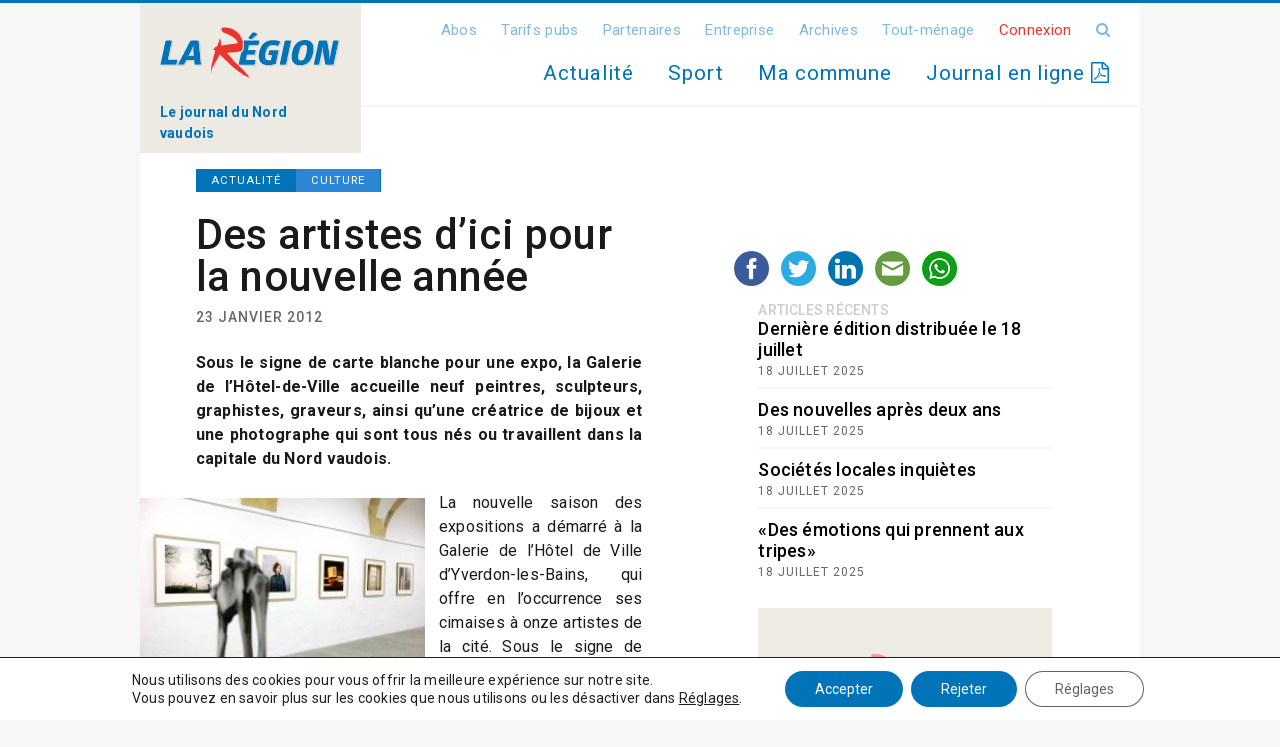

--- FILE ---
content_type: text/html; charset=UTF-8
request_url: https://www.laregion.ch/des-artistes-d%E2%80%99ici-pour-la-nouvelle-annee/
body_size: 18502
content:
<!DOCTYPE html>
<html>
<head>

<!-- Google tag (gtag.js) -->
<script async src="https://www.googletagmanager.com/gtag/js?id=UA-2598020-5"></script>
<script>
  window.dataLayer = window.dataLayer || [];
  function gtag(){dataLayer.push(arguments);}
  gtag('js', new Date());

  gtag('config', 'UA-2598020-5');
</script>

	<meta charset="utf-8">
	<meta name="viewport" content="width=device-width, initial-scale=1.0, maximum-scale=1.0, user-scalable=no" />
	<title>Des artistes d’ici pour la nouvelle année - La Région</title>
	<link rel="icon" type="image/png" href="https://www.laregion.ch/wp-content/themes/ergopix-2024/images/favicon.png" />
	<meta name='robots' content='index, follow, max-image-preview:large, max-snippet:-1, max-video-preview:-1' />

<!-- Ads on this site are served by WP PRO Advertising System - All In One Ad Manager v5.2.9.1 - wordpress-advertising.tunasite.com -->
<!-- / WP PRO Advertising System - All In One Ad Manager. -->


	<!-- This site is optimized with the Yoast SEO plugin v25.5 - https://yoast.com/wordpress/plugins/seo/ -->
	<link rel="canonical" href="https://www.laregion.ch/des-artistes-d’ici-pour-la-nouvelle-annee/" />
	<meta property="og:locale" content="fr_FR" />
	<meta property="og:type" content="article" />
	<meta property="og:title" content="Des artistes d’ici pour la nouvelle année - La Région" />
	<meta property="og:description" content="Sous le signe de carte blanche pour une expo, la Galerie de l’Hôtel-de-Ville accueille neuf peintres, sculpteurs, graphistes, graveurs, ainsi qu’une créatrice de bijoux et une photographe qui sont tous nés ou travaillent dans la capitale du Nord vaudois." />
	<meta property="og:url" content="https://www.laregion.ch/des-artistes-d’ici-pour-la-nouvelle-annee/" />
	<meta property="og:site_name" content="La Région" />
	<meta property="article:publisher" content="https://www.facebook.com/LaRegionNordVaudois/" />
	<meta property="article:published_time" content="2012-01-22T23:00:42+00:00" />
	<meta property="og:image" content="https://www.laregion.ch/wp-content/uploads/120123-expo-275x183.jpg" />
	<meta name="author" content="Roger Juillerat" />
	<meta name="twitter:card" content="summary_large_image" />
	<meta name="twitter:creator" content="@LaRegionNV" />
	<meta name="twitter:site" content="@LaRegionNV" />
	<meta name="twitter:label1" content="Écrit par" />
	<meta name="twitter:data1" content="Roger Juillerat" />
	<meta name="twitter:label2" content="Durée de lecture estimée" />
	<meta name="twitter:data2" content="2 minutes" />
	<script type="application/ld+json" class="yoast-schema-graph">{"@context":"https://schema.org","@graph":[{"@type":"Article","@id":"https://www.laregion.ch/des-artistes-d%e2%80%99ici-pour-la-nouvelle-annee/#article","isPartOf":{"@id":"https://www.laregion.ch/des-artistes-d%e2%80%99ici-pour-la-nouvelle-annee/"},"author":{"name":"Roger Juillerat","@id":"https://www.laregion.ch/#/schema/person/c3669e89c5ae0b2116102f0f3394001c"},"headline":"Des artistes d’ici pour la nouvelle année","datePublished":"2012-01-22T23:00:42+00:00","mainEntityOfPage":{"@id":"https://www.laregion.ch/des-artistes-d%e2%80%99ici-pour-la-nouvelle-annee/"},"wordCount":420,"commentCount":0,"publisher":{"@id":"https://www.laregion.ch/#organization"},"image":{"@id":"https://www.laregion.ch/des-artistes-d%e2%80%99ici-pour-la-nouvelle-annee/#primaryimage"},"thumbnailUrl":"https://www.laregion.ch/wp-content/uploads/120123-expo-275x183.jpg","keywords":["ariane honegger","bernadette pilloud","claire jeanneret von martini","claudine perrin","galerie hôtel de ville yverdon","galerie yverdon","pierre oulevay","sarah carp"],"articleSection":["Actualité","Culture"],"inLanguage":"fr-FR","potentialAction":[{"@type":"CommentAction","name":"Comment","target":["https://www.laregion.ch/des-artistes-d%e2%80%99ici-pour-la-nouvelle-annee/#respond"]}]},{"@type":"WebPage","@id":"https://www.laregion.ch/des-artistes-d%e2%80%99ici-pour-la-nouvelle-annee/","url":"https://www.laregion.ch/des-artistes-d%e2%80%99ici-pour-la-nouvelle-annee/","name":"Des artistes d’ici pour la nouvelle année - La Région","isPartOf":{"@id":"https://www.laregion.ch/#website"},"primaryImageOfPage":{"@id":"https://www.laregion.ch/des-artistes-d%e2%80%99ici-pour-la-nouvelle-annee/#primaryimage"},"image":{"@id":"https://www.laregion.ch/des-artistes-d%e2%80%99ici-pour-la-nouvelle-annee/#primaryimage"},"thumbnailUrl":"https://www.laregion.ch/wp-content/uploads/120123-expo-275x183.jpg","datePublished":"2012-01-22T23:00:42+00:00","breadcrumb":{"@id":"https://www.laregion.ch/des-artistes-d%e2%80%99ici-pour-la-nouvelle-annee/#breadcrumb"},"inLanguage":"fr-FR","potentialAction":[{"@type":"ReadAction","target":["https://www.laregion.ch/des-artistes-d%e2%80%99ici-pour-la-nouvelle-annee/"]}]},{"@type":"ImageObject","inLanguage":"fr-FR","@id":"https://www.laregion.ch/des-artistes-d%e2%80%99ici-pour-la-nouvelle-annee/#primaryimage","url":"https://www.laregion.ch/wp-content/uploads/120123-expo-275x183.jpg","contentUrl":"https://www.laregion.ch/wp-content/uploads/120123-expo-275x183.jpg"},{"@type":"BreadcrumbList","@id":"https://www.laregion.ch/des-artistes-d%e2%80%99ici-pour-la-nouvelle-annee/#breadcrumb","itemListElement":[{"@type":"ListItem","position":1,"name":"Accueil","item":"https://www.laregion.ch/"},{"@type":"ListItem","position":2,"name":"Des artistes d’ici pour la nouvelle année"}]},{"@type":"WebSite","@id":"https://www.laregion.ch/#website","url":"https://www.laregion.ch/","name":"La Région","description":"Les informations du Nord Vaudois","publisher":{"@id":"https://www.laregion.ch/#organization"},"potentialAction":[{"@type":"SearchAction","target":{"@type":"EntryPoint","urlTemplate":"https://www.laregion.ch/?s={search_term_string}"},"query-input":{"@type":"PropertyValueSpecification","valueRequired":true,"valueName":"search_term_string"}}],"inLanguage":"fr-FR"},{"@type":"Organization","@id":"https://www.laregion.ch/#organization","name":"La Région - Les informations du Nord Vaudois","url":"https://www.laregion.ch/","logo":{"@type":"ImageObject","inLanguage":"fr-FR","@id":"https://www.laregion.ch/#/schema/logo/image/","url":"https://www.laregion.ch/wp-content/uploads/logo.svg","contentUrl":"https://www.laregion.ch/wp-content/uploads/logo.svg","width":431,"height":140,"caption":"La Région - Les informations du Nord Vaudois"},"image":{"@id":"https://www.laregion.ch/#/schema/logo/image/"},"sameAs":["https://www.facebook.com/LaRegionNordVaudois/","https://x.com/LaRegionNV","https://www.youtube.com/channel/UCeD941qOqtV_S5RMTvOaEZw"]},{"@type":"Person","@id":"https://www.laregion.ch/#/schema/person/c3669e89c5ae0b2116102f0f3394001c","name":"Roger Juillerat","sameAs":["https://www.laregion.ch"]}]}</script>
	<!-- / Yoast SEO plugin. -->


<link rel='dns-prefetch' href='//ws.sharethis.com' />
<link rel='dns-prefetch' href='//fonts.googleapis.com' />
<link rel="alternate" title="oEmbed (JSON)" type="application/json+oembed" href="https://www.laregion.ch/wp-json/oembed/1.0/embed?url=https%3A%2F%2Fwww.laregion.ch%2Fdes-artistes-d%25e2%2580%2599ici-pour-la-nouvelle-annee%2F" />
<link rel="alternate" title="oEmbed (XML)" type="text/xml+oembed" href="https://www.laregion.ch/wp-json/oembed/1.0/embed?url=https%3A%2F%2Fwww.laregion.ch%2Fdes-artistes-d%25e2%2580%2599ici-pour-la-nouvelle-annee%2F&#038;format=xml" />
		<!-- This site uses the Google Analytics by ExactMetrics plugin v8.11.1 - Using Analytics tracking - https://www.exactmetrics.com/ -->
							<script src="//www.googletagmanager.com/gtag/js?id=G-DRWLZSGV4D"  data-cfasync="false" data-wpfc-render="false" type="text/javascript" async></script>
			<script data-cfasync="false" data-wpfc-render="false" type="text/javascript">
				var em_version = '8.11.1';
				var em_track_user = true;
				var em_no_track_reason = '';
								var ExactMetricsDefaultLocations = {"page_location":"https:\/\/www.laregion.ch\/des-artistes-d%E2%80%99ici-pour-la-nouvelle-annee\/"};
								if ( typeof ExactMetricsPrivacyGuardFilter === 'function' ) {
					var ExactMetricsLocations = (typeof ExactMetricsExcludeQuery === 'object') ? ExactMetricsPrivacyGuardFilter( ExactMetricsExcludeQuery ) : ExactMetricsPrivacyGuardFilter( ExactMetricsDefaultLocations );
				} else {
					var ExactMetricsLocations = (typeof ExactMetricsExcludeQuery === 'object') ? ExactMetricsExcludeQuery : ExactMetricsDefaultLocations;
				}

								var disableStrs = [
										'ga-disable-G-DRWLZSGV4D',
									];

				/* Function to detect opted out users */
				function __gtagTrackerIsOptedOut() {
					for (var index = 0; index < disableStrs.length; index++) {
						if (document.cookie.indexOf(disableStrs[index] + '=true') > -1) {
							return true;
						}
					}

					return false;
				}

				/* Disable tracking if the opt-out cookie exists. */
				if (__gtagTrackerIsOptedOut()) {
					for (var index = 0; index < disableStrs.length; index++) {
						window[disableStrs[index]] = true;
					}
				}

				/* Opt-out function */
				function __gtagTrackerOptout() {
					for (var index = 0; index < disableStrs.length; index++) {
						document.cookie = disableStrs[index] + '=true; expires=Thu, 31 Dec 2099 23:59:59 UTC; path=/';
						window[disableStrs[index]] = true;
					}
				}

				if ('undefined' === typeof gaOptout) {
					function gaOptout() {
						__gtagTrackerOptout();
					}
				}
								window.dataLayer = window.dataLayer || [];

				window.ExactMetricsDualTracker = {
					helpers: {},
					trackers: {},
				};
				if (em_track_user) {
					function __gtagDataLayer() {
						dataLayer.push(arguments);
					}

					function __gtagTracker(type, name, parameters) {
						if (!parameters) {
							parameters = {};
						}

						if (parameters.send_to) {
							__gtagDataLayer.apply(null, arguments);
							return;
						}

						if (type === 'event') {
														parameters.send_to = exactmetrics_frontend.v4_id;
							var hookName = name;
							if (typeof parameters['event_category'] !== 'undefined') {
								hookName = parameters['event_category'] + ':' + name;
							}

							if (typeof ExactMetricsDualTracker.trackers[hookName] !== 'undefined') {
								ExactMetricsDualTracker.trackers[hookName](parameters);
							} else {
								__gtagDataLayer('event', name, parameters);
							}
							
						} else {
							__gtagDataLayer.apply(null, arguments);
						}
					}

					__gtagTracker('js', new Date());
					__gtagTracker('set', {
						'developer_id.dNDMyYj': true,
											});
					if ( ExactMetricsLocations.page_location ) {
						__gtagTracker('set', ExactMetricsLocations);
					}
										__gtagTracker('config', 'G-DRWLZSGV4D', {"forceSSL":"true"} );
										window.gtag = __gtagTracker;										(function () {
						/* https://developers.google.com/analytics/devguides/collection/analyticsjs/ */
						/* ga and __gaTracker compatibility shim. */
						var noopfn = function () {
							return null;
						};
						var newtracker = function () {
							return new Tracker();
						};
						var Tracker = function () {
							return null;
						};
						var p = Tracker.prototype;
						p.get = noopfn;
						p.set = noopfn;
						p.send = function () {
							var args = Array.prototype.slice.call(arguments);
							args.unshift('send');
							__gaTracker.apply(null, args);
						};
						var __gaTracker = function () {
							var len = arguments.length;
							if (len === 0) {
								return;
							}
							var f = arguments[len - 1];
							if (typeof f !== 'object' || f === null || typeof f.hitCallback !== 'function') {
								if ('send' === arguments[0]) {
									var hitConverted, hitObject = false, action;
									if ('event' === arguments[1]) {
										if ('undefined' !== typeof arguments[3]) {
											hitObject = {
												'eventAction': arguments[3],
												'eventCategory': arguments[2],
												'eventLabel': arguments[4],
												'value': arguments[5] ? arguments[5] : 1,
											}
										}
									}
									if ('pageview' === arguments[1]) {
										if ('undefined' !== typeof arguments[2]) {
											hitObject = {
												'eventAction': 'page_view',
												'page_path': arguments[2],
											}
										}
									}
									if (typeof arguments[2] === 'object') {
										hitObject = arguments[2];
									}
									if (typeof arguments[5] === 'object') {
										Object.assign(hitObject, arguments[5]);
									}
									if ('undefined' !== typeof arguments[1].hitType) {
										hitObject = arguments[1];
										if ('pageview' === hitObject.hitType) {
											hitObject.eventAction = 'page_view';
										}
									}
									if (hitObject) {
										action = 'timing' === arguments[1].hitType ? 'timing_complete' : hitObject.eventAction;
										hitConverted = mapArgs(hitObject);
										__gtagTracker('event', action, hitConverted);
									}
								}
								return;
							}

							function mapArgs(args) {
								var arg, hit = {};
								var gaMap = {
									'eventCategory': 'event_category',
									'eventAction': 'event_action',
									'eventLabel': 'event_label',
									'eventValue': 'event_value',
									'nonInteraction': 'non_interaction',
									'timingCategory': 'event_category',
									'timingVar': 'name',
									'timingValue': 'value',
									'timingLabel': 'event_label',
									'page': 'page_path',
									'location': 'page_location',
									'title': 'page_title',
									'referrer' : 'page_referrer',
								};
								for (arg in args) {
																		if (!(!args.hasOwnProperty(arg) || !gaMap.hasOwnProperty(arg))) {
										hit[gaMap[arg]] = args[arg];
									} else {
										hit[arg] = args[arg];
									}
								}
								return hit;
							}

							try {
								f.hitCallback();
							} catch (ex) {
							}
						};
						__gaTracker.create = newtracker;
						__gaTracker.getByName = newtracker;
						__gaTracker.getAll = function () {
							return [];
						};
						__gaTracker.remove = noopfn;
						__gaTracker.loaded = true;
						window['__gaTracker'] = __gaTracker;
					})();
									} else {
										console.log("");
					(function () {
						function __gtagTracker() {
							return null;
						}

						window['__gtagTracker'] = __gtagTracker;
						window['gtag'] = __gtagTracker;
					})();
									}
			</script>
							<!-- / Google Analytics by ExactMetrics -->
		<style id='wp-img-auto-sizes-contain-inline-css' type='text/css'>
img:is([sizes=auto i],[sizes^="auto," i]){contain-intrinsic-size:3000px 1500px}
/*# sourceURL=wp-img-auto-sizes-contain-inline-css */
</style>
<link rel='stylesheet' id='dashicons-css' href='https://www.laregion.ch/wp-includes/css/dashicons.min.css?ver=20d5315d6a391f7dd6dd6e1edca8908e' type='text/css' media='all' />
<link rel='stylesheet' id='post-views-counter-frontend-css' href='https://www.laregion.ch/wp-content/plugins/post-views-counter/css/frontend.min.css?ver=1.5.5' type='text/css' media='all' />
<style id='wp-block-library-inline-css' type='text/css'>
:root{--wp-block-synced-color:#7a00df;--wp-block-synced-color--rgb:122,0,223;--wp-bound-block-color:var(--wp-block-synced-color);--wp-editor-canvas-background:#ddd;--wp-admin-theme-color:#007cba;--wp-admin-theme-color--rgb:0,124,186;--wp-admin-theme-color-darker-10:#006ba1;--wp-admin-theme-color-darker-10--rgb:0,107,160.5;--wp-admin-theme-color-darker-20:#005a87;--wp-admin-theme-color-darker-20--rgb:0,90,135;--wp-admin-border-width-focus:2px}@media (min-resolution:192dpi){:root{--wp-admin-border-width-focus:1.5px}}.wp-element-button{cursor:pointer}:root .has-very-light-gray-background-color{background-color:#eee}:root .has-very-dark-gray-background-color{background-color:#313131}:root .has-very-light-gray-color{color:#eee}:root .has-very-dark-gray-color{color:#313131}:root .has-vivid-green-cyan-to-vivid-cyan-blue-gradient-background{background:linear-gradient(135deg,#00d084,#0693e3)}:root .has-purple-crush-gradient-background{background:linear-gradient(135deg,#34e2e4,#4721fb 50%,#ab1dfe)}:root .has-hazy-dawn-gradient-background{background:linear-gradient(135deg,#faaca8,#dad0ec)}:root .has-subdued-olive-gradient-background{background:linear-gradient(135deg,#fafae1,#67a671)}:root .has-atomic-cream-gradient-background{background:linear-gradient(135deg,#fdd79a,#004a59)}:root .has-nightshade-gradient-background{background:linear-gradient(135deg,#330968,#31cdcf)}:root .has-midnight-gradient-background{background:linear-gradient(135deg,#020381,#2874fc)}:root{--wp--preset--font-size--normal:16px;--wp--preset--font-size--huge:42px}.has-regular-font-size{font-size:1em}.has-larger-font-size{font-size:2.625em}.has-normal-font-size{font-size:var(--wp--preset--font-size--normal)}.has-huge-font-size{font-size:var(--wp--preset--font-size--huge)}.has-text-align-center{text-align:center}.has-text-align-left{text-align:left}.has-text-align-right{text-align:right}.has-fit-text{white-space:nowrap!important}#end-resizable-editor-section{display:none}.aligncenter{clear:both}.items-justified-left{justify-content:flex-start}.items-justified-center{justify-content:center}.items-justified-right{justify-content:flex-end}.items-justified-space-between{justify-content:space-between}.screen-reader-text{border:0;clip-path:inset(50%);height:1px;margin:-1px;overflow:hidden;padding:0;position:absolute;width:1px;word-wrap:normal!important}.screen-reader-text:focus{background-color:#ddd;clip-path:none;color:#444;display:block;font-size:1em;height:auto;left:5px;line-height:normal;padding:15px 23px 14px;text-decoration:none;top:5px;width:auto;z-index:100000}html :where(.has-border-color){border-style:solid}html :where([style*=border-top-color]){border-top-style:solid}html :where([style*=border-right-color]){border-right-style:solid}html :where([style*=border-bottom-color]){border-bottom-style:solid}html :where([style*=border-left-color]){border-left-style:solid}html :where([style*=border-width]){border-style:solid}html :where([style*=border-top-width]){border-top-style:solid}html :where([style*=border-right-width]){border-right-style:solid}html :where([style*=border-bottom-width]){border-bottom-style:solid}html :where([style*=border-left-width]){border-left-style:solid}html :where(img[class*=wp-image-]){height:auto;max-width:100%}:where(figure){margin:0 0 1em}html :where(.is-position-sticky){--wp-admin--admin-bar--position-offset:var(--wp-admin--admin-bar--height,0px)}@media screen and (max-width:600px){html :where(.is-position-sticky){--wp-admin--admin-bar--position-offset:0px}}

/*# sourceURL=wp-block-library-inline-css */
</style><style id='global-styles-inline-css' type='text/css'>
:root{--wp--preset--aspect-ratio--square: 1;--wp--preset--aspect-ratio--4-3: 4/3;--wp--preset--aspect-ratio--3-4: 3/4;--wp--preset--aspect-ratio--3-2: 3/2;--wp--preset--aspect-ratio--2-3: 2/3;--wp--preset--aspect-ratio--16-9: 16/9;--wp--preset--aspect-ratio--9-16: 9/16;--wp--preset--color--black: #000000;--wp--preset--color--cyan-bluish-gray: #abb8c3;--wp--preset--color--white: #ffffff;--wp--preset--color--pale-pink: #f78da7;--wp--preset--color--vivid-red: #cf2e2e;--wp--preset--color--luminous-vivid-orange: #ff6900;--wp--preset--color--luminous-vivid-amber: #fcb900;--wp--preset--color--light-green-cyan: #7bdcb5;--wp--preset--color--vivid-green-cyan: #00d084;--wp--preset--color--pale-cyan-blue: #8ed1fc;--wp--preset--color--vivid-cyan-blue: #0693e3;--wp--preset--color--vivid-purple: #9b51e0;--wp--preset--gradient--vivid-cyan-blue-to-vivid-purple: linear-gradient(135deg,rgb(6,147,227) 0%,rgb(155,81,224) 100%);--wp--preset--gradient--light-green-cyan-to-vivid-green-cyan: linear-gradient(135deg,rgb(122,220,180) 0%,rgb(0,208,130) 100%);--wp--preset--gradient--luminous-vivid-amber-to-luminous-vivid-orange: linear-gradient(135deg,rgb(252,185,0) 0%,rgb(255,105,0) 100%);--wp--preset--gradient--luminous-vivid-orange-to-vivid-red: linear-gradient(135deg,rgb(255,105,0) 0%,rgb(207,46,46) 100%);--wp--preset--gradient--very-light-gray-to-cyan-bluish-gray: linear-gradient(135deg,rgb(238,238,238) 0%,rgb(169,184,195) 100%);--wp--preset--gradient--cool-to-warm-spectrum: linear-gradient(135deg,rgb(74,234,220) 0%,rgb(151,120,209) 20%,rgb(207,42,186) 40%,rgb(238,44,130) 60%,rgb(251,105,98) 80%,rgb(254,248,76) 100%);--wp--preset--gradient--blush-light-purple: linear-gradient(135deg,rgb(255,206,236) 0%,rgb(152,150,240) 100%);--wp--preset--gradient--blush-bordeaux: linear-gradient(135deg,rgb(254,205,165) 0%,rgb(254,45,45) 50%,rgb(107,0,62) 100%);--wp--preset--gradient--luminous-dusk: linear-gradient(135deg,rgb(255,203,112) 0%,rgb(199,81,192) 50%,rgb(65,88,208) 100%);--wp--preset--gradient--pale-ocean: linear-gradient(135deg,rgb(255,245,203) 0%,rgb(182,227,212) 50%,rgb(51,167,181) 100%);--wp--preset--gradient--electric-grass: linear-gradient(135deg,rgb(202,248,128) 0%,rgb(113,206,126) 100%);--wp--preset--gradient--midnight: linear-gradient(135deg,rgb(2,3,129) 0%,rgb(40,116,252) 100%);--wp--preset--font-size--small: 13px;--wp--preset--font-size--medium: 20px;--wp--preset--font-size--large: 36px;--wp--preset--font-size--x-large: 42px;--wp--preset--spacing--20: 0.44rem;--wp--preset--spacing--30: 0.67rem;--wp--preset--spacing--40: 1rem;--wp--preset--spacing--50: 1.5rem;--wp--preset--spacing--60: 2.25rem;--wp--preset--spacing--70: 3.38rem;--wp--preset--spacing--80: 5.06rem;--wp--preset--shadow--natural: 6px 6px 9px rgba(0, 0, 0, 0.2);--wp--preset--shadow--deep: 12px 12px 50px rgba(0, 0, 0, 0.4);--wp--preset--shadow--sharp: 6px 6px 0px rgba(0, 0, 0, 0.2);--wp--preset--shadow--outlined: 6px 6px 0px -3px rgb(255, 255, 255), 6px 6px rgb(0, 0, 0);--wp--preset--shadow--crisp: 6px 6px 0px rgb(0, 0, 0);}:where(.is-layout-flex){gap: 0.5em;}:where(.is-layout-grid){gap: 0.5em;}body .is-layout-flex{display: flex;}.is-layout-flex{flex-wrap: wrap;align-items: center;}.is-layout-flex > :is(*, div){margin: 0;}body .is-layout-grid{display: grid;}.is-layout-grid > :is(*, div){margin: 0;}:where(.wp-block-columns.is-layout-flex){gap: 2em;}:where(.wp-block-columns.is-layout-grid){gap: 2em;}:where(.wp-block-post-template.is-layout-flex){gap: 1.25em;}:where(.wp-block-post-template.is-layout-grid){gap: 1.25em;}.has-black-color{color: var(--wp--preset--color--black) !important;}.has-cyan-bluish-gray-color{color: var(--wp--preset--color--cyan-bluish-gray) !important;}.has-white-color{color: var(--wp--preset--color--white) !important;}.has-pale-pink-color{color: var(--wp--preset--color--pale-pink) !important;}.has-vivid-red-color{color: var(--wp--preset--color--vivid-red) !important;}.has-luminous-vivid-orange-color{color: var(--wp--preset--color--luminous-vivid-orange) !important;}.has-luminous-vivid-amber-color{color: var(--wp--preset--color--luminous-vivid-amber) !important;}.has-light-green-cyan-color{color: var(--wp--preset--color--light-green-cyan) !important;}.has-vivid-green-cyan-color{color: var(--wp--preset--color--vivid-green-cyan) !important;}.has-pale-cyan-blue-color{color: var(--wp--preset--color--pale-cyan-blue) !important;}.has-vivid-cyan-blue-color{color: var(--wp--preset--color--vivid-cyan-blue) !important;}.has-vivid-purple-color{color: var(--wp--preset--color--vivid-purple) !important;}.has-black-background-color{background-color: var(--wp--preset--color--black) !important;}.has-cyan-bluish-gray-background-color{background-color: var(--wp--preset--color--cyan-bluish-gray) !important;}.has-white-background-color{background-color: var(--wp--preset--color--white) !important;}.has-pale-pink-background-color{background-color: var(--wp--preset--color--pale-pink) !important;}.has-vivid-red-background-color{background-color: var(--wp--preset--color--vivid-red) !important;}.has-luminous-vivid-orange-background-color{background-color: var(--wp--preset--color--luminous-vivid-orange) !important;}.has-luminous-vivid-amber-background-color{background-color: var(--wp--preset--color--luminous-vivid-amber) !important;}.has-light-green-cyan-background-color{background-color: var(--wp--preset--color--light-green-cyan) !important;}.has-vivid-green-cyan-background-color{background-color: var(--wp--preset--color--vivid-green-cyan) !important;}.has-pale-cyan-blue-background-color{background-color: var(--wp--preset--color--pale-cyan-blue) !important;}.has-vivid-cyan-blue-background-color{background-color: var(--wp--preset--color--vivid-cyan-blue) !important;}.has-vivid-purple-background-color{background-color: var(--wp--preset--color--vivid-purple) !important;}.has-black-border-color{border-color: var(--wp--preset--color--black) !important;}.has-cyan-bluish-gray-border-color{border-color: var(--wp--preset--color--cyan-bluish-gray) !important;}.has-white-border-color{border-color: var(--wp--preset--color--white) !important;}.has-pale-pink-border-color{border-color: var(--wp--preset--color--pale-pink) !important;}.has-vivid-red-border-color{border-color: var(--wp--preset--color--vivid-red) !important;}.has-luminous-vivid-orange-border-color{border-color: var(--wp--preset--color--luminous-vivid-orange) !important;}.has-luminous-vivid-amber-border-color{border-color: var(--wp--preset--color--luminous-vivid-amber) !important;}.has-light-green-cyan-border-color{border-color: var(--wp--preset--color--light-green-cyan) !important;}.has-vivid-green-cyan-border-color{border-color: var(--wp--preset--color--vivid-green-cyan) !important;}.has-pale-cyan-blue-border-color{border-color: var(--wp--preset--color--pale-cyan-blue) !important;}.has-vivid-cyan-blue-border-color{border-color: var(--wp--preset--color--vivid-cyan-blue) !important;}.has-vivid-purple-border-color{border-color: var(--wp--preset--color--vivid-purple) !important;}.has-vivid-cyan-blue-to-vivid-purple-gradient-background{background: var(--wp--preset--gradient--vivid-cyan-blue-to-vivid-purple) !important;}.has-light-green-cyan-to-vivid-green-cyan-gradient-background{background: var(--wp--preset--gradient--light-green-cyan-to-vivid-green-cyan) !important;}.has-luminous-vivid-amber-to-luminous-vivid-orange-gradient-background{background: var(--wp--preset--gradient--luminous-vivid-amber-to-luminous-vivid-orange) !important;}.has-luminous-vivid-orange-to-vivid-red-gradient-background{background: var(--wp--preset--gradient--luminous-vivid-orange-to-vivid-red) !important;}.has-very-light-gray-to-cyan-bluish-gray-gradient-background{background: var(--wp--preset--gradient--very-light-gray-to-cyan-bluish-gray) !important;}.has-cool-to-warm-spectrum-gradient-background{background: var(--wp--preset--gradient--cool-to-warm-spectrum) !important;}.has-blush-light-purple-gradient-background{background: var(--wp--preset--gradient--blush-light-purple) !important;}.has-blush-bordeaux-gradient-background{background: var(--wp--preset--gradient--blush-bordeaux) !important;}.has-luminous-dusk-gradient-background{background: var(--wp--preset--gradient--luminous-dusk) !important;}.has-pale-ocean-gradient-background{background: var(--wp--preset--gradient--pale-ocean) !important;}.has-electric-grass-gradient-background{background: var(--wp--preset--gradient--electric-grass) !important;}.has-midnight-gradient-background{background: var(--wp--preset--gradient--midnight) !important;}.has-small-font-size{font-size: var(--wp--preset--font-size--small) !important;}.has-medium-font-size{font-size: var(--wp--preset--font-size--medium) !important;}.has-large-font-size{font-size: var(--wp--preset--font-size--large) !important;}.has-x-large-font-size{font-size: var(--wp--preset--font-size--x-large) !important;}
/*# sourceURL=global-styles-inline-css */
</style>

<style id='classic-theme-styles-inline-css' type='text/css'>
/*! This file is auto-generated */
.wp-block-button__link{color:#fff;background-color:#32373c;border-radius:9999px;box-shadow:none;text-decoration:none;padding:calc(.667em + 2px) calc(1.333em + 2px);font-size:1.125em}.wp-block-file__button{background:#32373c;color:#fff;text-decoration:none}
/*# sourceURL=/wp-includes/css/classic-themes.min.css */
</style>
<link rel='stylesheet' id='cryptx-styles-css' href='https://www.laregion.ch/wp-content/plugins/cryptx/css/cryptx.css?ver=20d5315d6a391f7dd6dd6e1edca8908e' type='text/css' media='all' />
<link rel='stylesheet' id='gallery-css' href='https://www.laregion.ch/wp-content/plugins/ergopix/css/gallery.css?ver=1' type='text/css' media='all' />
<link rel='stylesheet' id='fresco-css' href='https://www.laregion.ch/wp-content/plugins/ergopix/css/fresco.css?ver=1' type='text/css' media='all' />
<link rel='stylesheet' id='fresco-override-css' href='https://www.laregion.ch/wp-content/plugins/ergopix/css/fresco-override.css?ver=1' type='text/css' media='all' />
<link rel='stylesheet' id='fontawesome-css' href='https://www.laregion.ch/wp-content/plugins/ergopix/css/all.min.css?ver=1' type='text/css' media='all' />
<link rel='stylesheet' id='wp-polls-css' href='https://www.laregion.ch/wp-content/plugins/wp-polls/polls-css.css?ver=2.63' type='text/css' media='all' />
<link rel='stylesheet' id='WPPAS_VBC_BNR_STYLE-css' href='https://www.laregion.ch/wp-content/plugins/wppas/public/assets/css/vbc/wppas_vbc_bnr.css?ver=5.2.9.1' type='text/css' media='all' />
<link rel='stylesheet' id='bootstrap-css' href='https://www.laregion.ch/wp-content/themes/ergopix-2024/css/bootstrap/bootstrap_un.css?ver=1' type='text/css' media='all' />
<link rel='stylesheet' id='mmenu-css' href='https://www.laregion.ch/wp-content/themes/ergopix-2024/css/jquery.mmenu.css?ver=1' type='text/css' media='all' />
<link rel='stylesheet' id='wp-gallery-css' href='https://www.laregion.ch/wp-content/themes/ergopix-2024/css/wp-gallery.css?ver=1' type='text/css' media='all' />
<link rel='stylesheet' id='font-awesome-css' href='https://www.laregion.ch/wp-content/themes/ergopix-2024/css/font-awesome.min.css?ver=1' type='text/css' media='all' />
<link rel='stylesheet' id='roboto-css' href='https://fonts.googleapis.com/css?family=Roboto%3A400%2C500%2C700&#038;ver=1' type='text/css' media='all' />
<link rel='stylesheet' id='select2-css' href='https://www.laregion.ch/wp-content/themes/ergopix-2024/css/select2.min.css?ver=1' type='text/css' media='all' />
<link rel='stylesheet' id='style-css' href='https://www.laregion.ch/wp-content/themes/ergopix-2024/style.css?ver=1' type='text/css' media='all' />
<link rel='stylesheet' id='forget-about-shortcode-buttons-css' href='https://www.laregion.ch/wp-content/plugins/forget-about-shortcode-buttons/public/css/button-styles.css?ver=2.1.3' type='text/css' media='all' />
<link rel='stylesheet' id='moove_gdpr_frontend-css' href='https://www.laregion.ch/wp-content/plugins/gdpr-cookie-compliance/dist/styles/gdpr-main-nf.css?ver=4.16.1' type='text/css' media='all' />
<style id='moove_gdpr_frontend-inline-css' type='text/css'>
				#moove_gdpr_cookie_modal .moove-gdpr-modal-content .moove-gdpr-tab-main h3.tab-title, 
				#moove_gdpr_cookie_modal .moove-gdpr-modal-content .moove-gdpr-tab-main span.tab-title,
				#moove_gdpr_cookie_modal .moove-gdpr-modal-content .moove-gdpr-modal-left-content #moove-gdpr-menu li a, 
				#moove_gdpr_cookie_modal .moove-gdpr-modal-content .moove-gdpr-modal-left-content #moove-gdpr-menu li button,
				#moove_gdpr_cookie_modal .moove-gdpr-modal-content .moove-gdpr-modal-left-content .moove-gdpr-branding-cnt a,
				#moove_gdpr_cookie_modal .moove-gdpr-modal-content .moove-gdpr-modal-footer-content .moove-gdpr-button-holder a.mgbutton, 
				#moove_gdpr_cookie_modal .moove-gdpr-modal-content .moove-gdpr-modal-footer-content .moove-gdpr-button-holder button.mgbutton,
				#moove_gdpr_cookie_modal .cookie-switch .cookie-slider:after, 
				#moove_gdpr_cookie_modal .cookie-switch .slider:after, 
				#moove_gdpr_cookie_modal .switch .cookie-slider:after, 
				#moove_gdpr_cookie_modal .switch .slider:after,
				#moove_gdpr_cookie_info_bar .moove-gdpr-info-bar-container .moove-gdpr-info-bar-content p, 
				#moove_gdpr_cookie_info_bar .moove-gdpr-info-bar-container .moove-gdpr-info-bar-content p a,
				#moove_gdpr_cookie_info_bar .moove-gdpr-info-bar-container .moove-gdpr-info-bar-content a.mgbutton, 
				#moove_gdpr_cookie_info_bar .moove-gdpr-info-bar-container .moove-gdpr-info-bar-content button.mgbutton,
				#moove_gdpr_cookie_modal .moove-gdpr-modal-content .moove-gdpr-tab-main .moove-gdpr-tab-main-content h1, 
				#moove_gdpr_cookie_modal .moove-gdpr-modal-content .moove-gdpr-tab-main .moove-gdpr-tab-main-content h2, 
				#moove_gdpr_cookie_modal .moove-gdpr-modal-content .moove-gdpr-tab-main .moove-gdpr-tab-main-content h3, 
				#moove_gdpr_cookie_modal .moove-gdpr-modal-content .moove-gdpr-tab-main .moove-gdpr-tab-main-content h4, 
				#moove_gdpr_cookie_modal .moove-gdpr-modal-content .moove-gdpr-tab-main .moove-gdpr-tab-main-content h5, 
				#moove_gdpr_cookie_modal .moove-gdpr-modal-content .moove-gdpr-tab-main .moove-gdpr-tab-main-content h6,
				#moove_gdpr_cookie_modal .moove-gdpr-modal-content.moove_gdpr_modal_theme_v2 .moove-gdpr-modal-title .tab-title,
				#moove_gdpr_cookie_modal .moove-gdpr-modal-content.moove_gdpr_modal_theme_v2 .moove-gdpr-tab-main h3.tab-title, 
				#moove_gdpr_cookie_modal .moove-gdpr-modal-content.moove_gdpr_modal_theme_v2 .moove-gdpr-tab-main span.tab-title,
				#moove_gdpr_cookie_modal .moove-gdpr-modal-content.moove_gdpr_modal_theme_v2 .moove-gdpr-branding-cnt a {
				 	font-weight: inherit				}
			#moove_gdpr_cookie_modal,#moove_gdpr_cookie_info_bar,.gdpr_cookie_settings_shortcode_content{font-family:inherit}#moove_gdpr_save_popup_settings_button{background-color:#373737;color:#fff}#moove_gdpr_save_popup_settings_button:hover{background-color:#000}#moove_gdpr_cookie_info_bar .moove-gdpr-info-bar-container .moove-gdpr-info-bar-content a.mgbutton,#moove_gdpr_cookie_info_bar .moove-gdpr-info-bar-container .moove-gdpr-info-bar-content button.mgbutton{background-color:#0073b9}#moove_gdpr_cookie_modal .moove-gdpr-modal-content .moove-gdpr-modal-footer-content .moove-gdpr-button-holder a.mgbutton,#moove_gdpr_cookie_modal .moove-gdpr-modal-content .moove-gdpr-modal-footer-content .moove-gdpr-button-holder button.mgbutton,.gdpr_cookie_settings_shortcode_content .gdpr-shr-button.button-green{background-color:#0073b9;border-color:#0073b9}#moove_gdpr_cookie_modal .moove-gdpr-modal-content .moove-gdpr-modal-footer-content .moove-gdpr-button-holder a.mgbutton:hover,#moove_gdpr_cookie_modal .moove-gdpr-modal-content .moove-gdpr-modal-footer-content .moove-gdpr-button-holder button.mgbutton:hover,.gdpr_cookie_settings_shortcode_content .gdpr-shr-button.button-green:hover{background-color:#fff;color:#0073b9}#moove_gdpr_cookie_modal .moove-gdpr-modal-content .moove-gdpr-modal-close i,#moove_gdpr_cookie_modal .moove-gdpr-modal-content .moove-gdpr-modal-close span.gdpr-icon{background-color:#0073b9;border:1px solid #0073b9}#moove_gdpr_cookie_info_bar span.change-settings-button.focus-g,#moove_gdpr_cookie_info_bar span.change-settings-button:focus,#moove_gdpr_cookie_info_bar button.change-settings-button.focus-g,#moove_gdpr_cookie_info_bar button.change-settings-button:focus{-webkit-box-shadow:0 0 1px 3px #0073b9;-moz-box-shadow:0 0 1px 3px #0073b9;box-shadow:0 0 1px 3px #0073b9}#moove_gdpr_cookie_modal .moove-gdpr-modal-content .moove-gdpr-modal-close i:hover,#moove_gdpr_cookie_modal .moove-gdpr-modal-content .moove-gdpr-modal-close span.gdpr-icon:hover,#moove_gdpr_cookie_info_bar span[data-href]>u.change-settings-button{color:#0073b9}#moove_gdpr_cookie_modal .moove-gdpr-modal-content .moove-gdpr-modal-left-content #moove-gdpr-menu li.menu-item-selected a span.gdpr-icon,#moove_gdpr_cookie_modal .moove-gdpr-modal-content .moove-gdpr-modal-left-content #moove-gdpr-menu li.menu-item-selected button span.gdpr-icon{color:inherit}#moove_gdpr_cookie_modal .moove-gdpr-modal-content .moove-gdpr-modal-left-content #moove-gdpr-menu li a span.gdpr-icon,#moove_gdpr_cookie_modal .moove-gdpr-modal-content .moove-gdpr-modal-left-content #moove-gdpr-menu li button span.gdpr-icon{color:inherit}#moove_gdpr_cookie_modal .gdpr-acc-link{line-height:0;font-size:0;color:transparent;position:absolute}#moove_gdpr_cookie_modal .moove-gdpr-modal-content .moove-gdpr-modal-close:hover i,#moove_gdpr_cookie_modal .moove-gdpr-modal-content .moove-gdpr-modal-left-content #moove-gdpr-menu li a,#moove_gdpr_cookie_modal .moove-gdpr-modal-content .moove-gdpr-modal-left-content #moove-gdpr-menu li button,#moove_gdpr_cookie_modal .moove-gdpr-modal-content .moove-gdpr-modal-left-content #moove-gdpr-menu li button i,#moove_gdpr_cookie_modal .moove-gdpr-modal-content .moove-gdpr-modal-left-content #moove-gdpr-menu li a i,#moove_gdpr_cookie_modal .moove-gdpr-modal-content .moove-gdpr-tab-main .moove-gdpr-tab-main-content a:hover,#moove_gdpr_cookie_info_bar.moove-gdpr-dark-scheme .moove-gdpr-info-bar-container .moove-gdpr-info-bar-content a.mgbutton:hover,#moove_gdpr_cookie_info_bar.moove-gdpr-dark-scheme .moove-gdpr-info-bar-container .moove-gdpr-info-bar-content button.mgbutton:hover,#moove_gdpr_cookie_info_bar.moove-gdpr-dark-scheme .moove-gdpr-info-bar-container .moove-gdpr-info-bar-content a:hover,#moove_gdpr_cookie_info_bar.moove-gdpr-dark-scheme .moove-gdpr-info-bar-container .moove-gdpr-info-bar-content button:hover,#moove_gdpr_cookie_info_bar.moove-gdpr-dark-scheme .moove-gdpr-info-bar-container .moove-gdpr-info-bar-content span.change-settings-button:hover,#moove_gdpr_cookie_info_bar.moove-gdpr-dark-scheme .moove-gdpr-info-bar-container .moove-gdpr-info-bar-content button.change-settings-button:hover,#moove_gdpr_cookie_info_bar.moove-gdpr-dark-scheme .moove-gdpr-info-bar-container .moove-gdpr-info-bar-content u.change-settings-button:hover,#moove_gdpr_cookie_info_bar span[data-href]>u.change-settings-button,#moove_gdpr_cookie_info_bar.moove-gdpr-dark-scheme .moove-gdpr-info-bar-container .moove-gdpr-info-bar-content a.mgbutton.focus-g,#moove_gdpr_cookie_info_bar.moove-gdpr-dark-scheme .moove-gdpr-info-bar-container .moove-gdpr-info-bar-content button.mgbutton.focus-g,#moove_gdpr_cookie_info_bar.moove-gdpr-dark-scheme .moove-gdpr-info-bar-container .moove-gdpr-info-bar-content a.focus-g,#moove_gdpr_cookie_info_bar.moove-gdpr-dark-scheme .moove-gdpr-info-bar-container .moove-gdpr-info-bar-content button.focus-g,#moove_gdpr_cookie_info_bar.moove-gdpr-dark-scheme .moove-gdpr-info-bar-container .moove-gdpr-info-bar-content a.mgbutton:focus,#moove_gdpr_cookie_info_bar.moove-gdpr-dark-scheme .moove-gdpr-info-bar-container .moove-gdpr-info-bar-content button.mgbutton:focus,#moove_gdpr_cookie_info_bar.moove-gdpr-dark-scheme .moove-gdpr-info-bar-container .moove-gdpr-info-bar-content a:focus,#moove_gdpr_cookie_info_bar.moove-gdpr-dark-scheme .moove-gdpr-info-bar-container .moove-gdpr-info-bar-content button:focus,#moove_gdpr_cookie_info_bar.moove-gdpr-dark-scheme .moove-gdpr-info-bar-container .moove-gdpr-info-bar-content span.change-settings-button.focus-g,span.change-settings-button:focus,button.change-settings-button.focus-g,button.change-settings-button:focus,#moove_gdpr_cookie_info_bar.moove-gdpr-dark-scheme .moove-gdpr-info-bar-container .moove-gdpr-info-bar-content u.change-settings-button.focus-g,#moove_gdpr_cookie_info_bar.moove-gdpr-dark-scheme .moove-gdpr-info-bar-container .moove-gdpr-info-bar-content u.change-settings-button:focus{color:#0073b9}#moove_gdpr_cookie_modal .moove-gdpr-branding.focus-g span,#moove_gdpr_cookie_modal .moove-gdpr-modal-content .moove-gdpr-tab-main a.focus-g{color:#0073b9}#moove_gdpr_cookie_modal.gdpr_lightbox-hide{display:none}
/*# sourceURL=moove_gdpr_frontend-inline-css */
</style>
<script type="text/javascript" src="https://www.laregion.ch/wp-content/plugins/google-analytics-dashboard-for-wp/assets/js/frontend-gtag.min.js?ver=8.11.1" id="exactmetrics-frontend-script-js" async="async" data-wp-strategy="async"></script>
<script data-cfasync="false" data-wpfc-render="false" type="text/javascript" id='exactmetrics-frontend-script-js-extra'>/* <![CDATA[ */
var exactmetrics_frontend = {"js_events_tracking":"true","download_extensions":"zip,mp3,mpeg,pdf,docx,pptx,xlsx,rar","inbound_paths":"[{\"path\":\"\\\/go\\\/\",\"label\":\"affiliate\"},{\"path\":\"\\\/recommend\\\/\",\"label\":\"affiliate\"}]","home_url":"https:\/\/www.laregion.ch","hash_tracking":"false","v4_id":"G-DRWLZSGV4D"};/* ]]> */
</script>
<script type="text/javascript" src="https://www.laregion.ch/wp-content/plugins/cryptx/js/cryptx.min.js?ver=20d5315d6a391f7dd6dd6e1edca8908e" id="cryptx-js-js"></script>
<script type="text/javascript" src="https://www.laregion.ch/wp-includes/js/jquery/jquery.min.js?ver=3.7.1" id="jquery-core-js"></script>
<script type="text/javascript" src="https://www.laregion.ch/wp-includes/js/jquery/jquery-migrate.min.js?ver=3.4.1" id="jquery-migrate-js"></script>
<script id='st_insights_js' type="text/javascript" src="https://ws.sharethis.com/button/st_insights.js?publisher=4d48b7c5-0ae3-43d4-bfbe-3ff8c17a8ae6&amp;product=simpleshare&amp;ver=8.5.2" id="ssba-sharethis-js"></script>
<script type="text/javascript" src="https://www.laregion.ch/wp-content/plugins/wppas/templates/js/advertising.js?ver=20d5315d6a391f7dd6dd6e1edca8908e" id="wppas_dummy_advertising-js"></script>
<script type="text/javascript" src="https://www.laregion.ch/wp-admin/admin-ajax.php?action=wppas_asyncjs&amp;ver=6.9" id="wppas_asyncjs-js"></script>
<script type="text/javascript" src="https://www.laregion.ch/wp-content/themes/ergopix-2024/js/jquery.cookie.js?ver=1" id="cookie-js"></script>
<script type="text/javascript" src="https://www.laregion.ch/wp-content/themes/ergopix-2024/js/select2.full.min.js?ver=1" id="select2-js"></script>
<link rel="https://api.w.org/" href="https://www.laregion.ch/wp-json/" /><link rel="alternate" title="JSON" type="application/json" href="https://www.laregion.ch/wp-json/wp/v2/posts/1033" /><style type="text/css">
.wp-polls .pollbar {
	margin: 1px;
	font-size: 6px;
	line-height: 8px;
	height: 8px;
	background-image: url('https://www.laregion.ch/wp-content/plugins/wp-polls/images/default/pollbg.gif');
	border: 1px solid #c8c8c8;
}
</style>
	<script>$ = jQuery;</script>
<link rel='stylesheet' id='wp_pro_add_style-css' href='https://www.laregion.ch/wp-content/plugins/wppas/templates/css/wppas.min.css?ver=5.2.9.1' type='text/css' media='all' />
<link rel='stylesheet' id='wppas_php_style-css' href='https://www.laregion.ch/wp-content/plugins/wppas/templates/css/wppas_custom_css.css?ver=20d5315d6a391f7dd6dd6e1edca8908e' type='text/css' media='all' />
<style id='wppas_php_style-inline-css' type='text/css'>

			/* ----------------------------------------------------------------
			 * WP PRO ADVERTISING SYSTEM - ADZONES
			 * ---------------------------------------------------------------- */
			.wppaszone img {
				max-width: 100%;
				height:auto;
			}
			.wppaszone {overflow:hidden; visibility: visible !important; display: inherit !important; }
			.pas_fly_in .wppaszone {visibility: hidden !important; }
			.pas_fly_in.showing .wppaszone {visibility: visible !important; }
			
			.wppasrotate, .wppaszone li { margin: 0; padding:0; list-style: none; }
			.rotating_paszone > .pasli { visibility:hidden; }
			.wppaszone .jshowoff .wppasrotate .pasli { visibility: inherit; }
		
/*# sourceURL=wppas_php_style-inline-css */
</style>
<link rel='stylesheet' id='simple-share-buttons-adder-ssba-css' href='https://www.laregion.ch/wp-content/plugins/simple-share-buttons-adder/css/ssba.css?ver=1751290611' type='text/css' media='all' />
<style id='simple-share-buttons-adder-ssba-inline-css' type='text/css'>
	.ssba {
									
									
									
									
								}
								.ssba img
								{
									width: 35px !important;
									padding: 6px;
									border:  0;
									box-shadow: none !important;
									display: inline !important;
									vertical-align: middle;
									box-sizing: unset;
								}

								.ssba-classic-2 .ssbp-text {
									display: none!important;
								}

								.ssba .fb-save
								{
								padding: 6px;
								line-height: 30px; }
								.ssba, .ssba a
								{
									text-decoration:none;
									background: none;
									
									font-size: 12px;
									
									font-weight: normal;
								}
								

			   #ssba-bar-2 .ssbp-bar-list {
					max-width: 48px !important;;
			   }
			   #ssba-bar-2 .ssbp-bar-list li a {height: 48px !important; width: 48px !important; 
				}
				#ssba-bar-2 .ssbp-bar-list li a:hover {
				}

				#ssba-bar-2 .ssbp-bar-list li a svg,
				 #ssba-bar-2 .ssbp-bar-list li a svg path, .ssbp-bar-list li a.ssbp-surfingbird span:not(.color-icon) svg polygon {line-height: 48px !important;; font-size: 18px;}
				#ssba-bar-2 .ssbp-bar-list li a:hover svg,
				 #ssba-bar-2 .ssbp-bar-list li a:hover svg path, .ssbp-bar-list li a.ssbp-surfingbird span:not(.color-icon) svg polygon {}
				#ssba-bar-2 .ssbp-bar-list li {
				margin: 0px 0!important;
				}@media only screen and ( max-width: 750px ) {
				#ssba-bar-2 {
				display: block;
				}
			}
/*# sourceURL=simple-share-buttons-adder-ssba-inline-css */
</style>
</head>
<body data-rsssl=1 class="wp-singular post-template-default single single-post postid-1033 single-format-standard wp-theme-ergopix-2024">
<div class="wrapper">
	<div class="header-mobile visible-xs visible-sm">
	    <div style="display:table;width:100%;">
	    	<div style="display:table-cell">
	    		<a class="logo_mobile" href="https://www.laregion.ch">
	    			<img src="https://www.laregion.ch/wp-content/themes/ergopix-2024/images/logo.svg" alt="Logo" height="50">
	    		</a>
	    	</div>
	    	<div style="display:table-cell;text-align:right;vertical-align: middle;">
	    		<a style="display:inline-block;" href="#menu-mobile">
	    			<span class="icon-bar"></span>
	    			<span class="icon-bar"></span>
	    			<span class="icon-bar"></span>
	    		</a>
	    	</div>
	    </div>	
	</div>		<div class="pub-top-home">
			<div class="container">
				<div class="pub-middle-home">				</div>
			</div>
		</div>	<div class="header-desktop hidden-xs hidden-sm">
		<header class="container">
		    <a class="logo" href="https://www.laregion.ch">
		    	<img alt="La Région - Le journal du Nord vaudois" src="https://www.laregion.ch/wp-content/themes/ergopix-2024/images/logo.svg" />
		    	<span>Le journal du Nord vaudois</span>
		    </a>
		    <ul class="top-menu"><li id="menu-item-21919" class="menu-item menu-item-type-post_type menu-item-object-page menu-item-21919"><a href="https://www.laregion.ch/abonnements/">Abos</a></li>
<li id="menu-item-22132" class="menu-item menu-item-type-post_type menu-item-object-page menu-item-22132"><a href="https://www.laregion.ch/tarifs-publicitaires/">Tarifs pubs</a></li>
<li id="menu-item-33356" class="menu-item menu-item-type-post_type menu-item-object-page menu-item-33356"><a href="https://www.laregion.ch/partenaires/">Partenaires</a></li>
<li id="menu-item-21918" class="menu-item menu-item-type-post_type menu-item-object-page menu-item-21918"><a href="https://www.laregion.ch/entreprise/">Entreprise</a></li>
<li id="menu-item-22125" class="menu-item menu-item-type-post_type menu-item-object-page menu-item-22125"><a href="https://www.laregion.ch/archives/">Archives</a></li>
<li id="menu-item-50318" class="menu-item menu-item-type-taxonomy menu-item-object-journal menu-item-50318"><a href="https://www.laregion.ch/journal/tout-menage/">Tout-ménage</a></li>
					<li class="menu-item log-btn"><a href="https://www.laregion.ch/connexion/">Connexion</a></li>		    	<li class="menu-item"><a href="https://www.laregion.ch?s="><i class="fa fa-search" aria-hidden="true"></i></a></li>
		    </ul>
		    <div><div class="menu-menu-principal-container"><ul id="menu-menu-principal" class="menu"><li id="menu-item-21914" class="menu-item menu-item-type-taxonomy menu-item-object-category current-post-ancestor current-menu-parent current-post-parent menu-item-21914"><a href="https://www.laregion.ch/categorie/actualite/">Actualité</a></li>
<li id="menu-item-21915" class="menu-item menu-item-type-taxonomy menu-item-object-category menu-item-21915"><a href="https://www.laregion.ch/categorie/sport/">Sport</a></li>
<li id="menu-item-22140" class="menu-item menu-item-type-post_type menu-item-object-page menu-item-22140"><a href="https://www.laregion.ch/ma-commune/">Ma commune</a></li>
<li id="menu-item-22133" class="menu-item menu-item-type-custom menu-item-object-custom menu-item-22133"><a href="https://www.laregion.ch/editions/">Journal en ligne <i class="fa fa-file-pdf-o" aria-hidden="true"></i></a></li>
</ul></div></div>
		</header>
	</div>
	<div id="page" class="container">		<div class="row no-image">
			<div class="page_container">			</div>
			<div class="row">
				<div class="col-md-7 col-lg-8">
					<div class="text-content">								 <ul class="terms terms_single">										 <li class="term_1"><a href="https://www.laregion.ch/categorie/actualite/">Actualité</a></li>										 <li class="term_2"><a href="https://www.laregion.ch/categorie/actualite/culture-actualite/">Culture</a></li>								 </ul>						<div class="padding-single">
							<div class="badge-list">
																							</div>
							<h1>Des artistes d’ici pour la nouvelle année</h1>
							<span class="date" style="line-height: 1.3">23 janvier 2012							</span>						</div>
						<div class="sidebar-block visible-xs visible-sm pub-xs">
							<div  class="paszone_container paszone-container-53809   " id="paszonecont_53809" style="overflow:hidden; max-width:768px;   " ><div class="pasinfotxt above"><small style="font-size:11px; color:#C0C0C0; text-decoration:none;"></small></div><div class="wppaszone proadszone-53809 " id="53809" style="overflow:hidden; max-width:768px; max-height:px;  "><div class="wppasrotate   proadszoneholder-53809" style="width:100%; height:100%;" ><a href="https://www.laregion.ch/tarifs-publicitaires/"><img src="https://www.laregion.ch/wp-content/uploads/pulse.gif" /></a></div></div></div>						</div><div class="the-content"><p><strong>Sous le signe de carte blanche pour une expo, la Galerie de l’Hôtel-de-Ville accueille neuf peintres, sculpteurs, graphistes, graveurs, ainsi qu’une créatrice de bijoux et une photographe qui sont tous nés ou travaillent dans la capitale du Nord vaudois.</strong></p>
<div id="attachment_1034" style="width: 285px" class="wp-caption alignleft"><a href="https://www.laregion.ch/wp-content/uploads/120123-expo.jpg" class="fresco" data-fresco-caption="" data-fresco-options="thumbnails:false" ><img fetchpriority="high" decoding="async" aria-describedby="caption-attachment-1034" class="size-medium wp-image-1034" title="La fonte d’aluminium de Pierre Oulevay, au premier plan. En arrière, les photographies de Sarah Carp. © Muriel Antille" src="https://www.laregion.ch/wp-content/uploads/120123-expo-275x183.jpg" alt="" width="275" height="183" srcset="https://www.laregion.ch/wp-content/uploads/120123-expo-275x183.jpg 275w, https://www.laregion.ch/wp-content/uploads/120123-expo-800x533.jpg 800w" sizes="(max-width: 275px) 100vw, 275px" /></a><p id="caption-attachment-1034" class="wp-caption-text">La fonte d’aluminium de Pierre Oulevay, au premier plan. En arrière, les photographies de Sarah Carp.</p></div>
<p>La nouvelle saison des expositions a démarré à la Galerie de l’Hôtel de Ville d’Yverdon-les-Bains, qui offre en l’occurrence ses cimaises à onze artistes de la cité. Sous le signe de carte blanche pour une exposition, ils ont été choisis dans les dossiers d’art.suisse romande par la photographe Ariane Honegger, l’ébéniste Claire Jeanneret von Martini et l’architecte Claudine Perrin, qui participent depuis plusieurs années à l’organisation, au montage et au succès des expositions yverdonnoises.</p>
<p>«Nous avons fait une première sélection chacune de notre côté, puis nous nous sommes réunies pour le choix définitif en respectant la diversification des techniques en ayant pour objectif de présenter des œuvres qui apportent un certain équilibre, soulignent-elles.»</p>
<h4>Un chemin de création</h4>
<p>Le défi lancé par la conservatrice Bernadette Pilloud a donc été relevé et il en ressort une exposition solidement étoffée, valeurs réputées ou créateurs moins connus, mais tous et toutes avec leur moyen spécifique d’expression et un chemin de création qui dénote beaucoup de talent. Parmi les 67 artistes yverdonnois qui font partie de la base de données de la galerie, on peut ainsi admirer les natures mortes et un superbe paysage de la jeune photographe Sarah Carp, les magnifiques toiles et sculptures élancées de Pierre Oulevay, les jolis bijoux de Valérie de Roquemaurel, le style caractéristique et finement appliqué du graveur Claude-Alain Giroud, un fameux Bing Bang cubique d’Etienne Krähenbühl, les pastels architecturaux et lumineux de Patrick Savary, la symphonie en bleu, le bord de mer et le bel hiver de Sonia Paillard, les eaux fortes et tellement expressives de Françoise Pête-Durrer, le jeu des reliefs et les tableaux étincelants de Brigitte Schacher, le graphisme coloré et les formes stylisées d’Albin Christen et les mini-sculptures ainsi que l’animal mythique de Liubisa­ Stojanovic. Une exposition d’artistes yverdonnois, ouverte jusqu’au 4 mars, qui vaut le détour!</p>
</div>					</div>
				</div>
				<div class="col-md-4 col-lg-3">
					<div class="sidebar">
						<div class="sidebar-block">
							<!-- Simple Share Buttons Adder (8.5.2) simplesharebuttons.com --><div class="ssba-classic-2 ssba ssbp-wrap alignleft ssbp--theme-1"><div style="text-align:left"><span class="ssba-share-text">Share this...</span><br/><a data-site="facebook" class="ssba_facebook_share ssba_share_link" href="https://www.facebook.com/sharer.php?t=Des artistes d’ici pour la nouvelle année&u=https://www.laregion.ch/des-artistes-dici-pour-la-nouvelle-annee/"  target=_blank  style="color:; background-color: ; height: 48px; width: 48px; " ><img src="https://www.laregion.ch/wp-content/plugins/simple-share-buttons-adder/buttons/somacro/facebook.png" style="width: 35px;" title="facebook" class="ssba ssba-img" alt="Share on facebook" /><div title="Facebook" class="ssbp-text">Facebook</div></a><a data-site="twitter" class="ssba_twitter_share ssba_share_link" href="https://twitter.com/intent/tweet?text=Des artistes d’ici pour la nouvelle année&url=https://www.laregion.ch/des-artistes-dici-pour-la-nouvelle-annee/&via="  target=_blank  style="color:; background-color: ; height: 48px; width: 48px; " ><img src="https://www.laregion.ch/wp-content/plugins/simple-share-buttons-adder/buttons/somacro/twitter.png" style="width: 35px;" title="twitter" class="ssba ssba-img" alt="Share on twitter" /><div title="Twitter" class="ssbp-text">Twitter</div></a><a data-site="linkedin" class="ssba_linkedin_share ssba_share_link" href="https://www.linkedin.com/shareArticle?title=Des artistes d’ici pour la nouvelle année&url=https://www.laregion.ch/des-artistes-dici-pour-la-nouvelle-annee/"  target=_blank  style="color:; background-color: ; height: 48px; width: 48px; " ><img src="https://www.laregion.ch/wp-content/plugins/simple-share-buttons-adder/buttons/somacro/linkedin.png" style="width: 35px;" title="linkedin" class="ssba ssba-img" alt="Share on linkedin" /><div title="Linkedin" class="ssbp-text">Linkedin</div></a><a data-site="email" class="ssba_email_share ssba_share_link" href="mailto:?subject=Des artistes d’ici pour la nouvelle année&body=https://www.laregion.ch/des-artistes-dici-pour-la-nouvelle-annee/"  target=_blank  style="color:; background-color: ; height: 48px; width: 48px; " ><img src="https://www.laregion.ch/wp-content/plugins/simple-share-buttons-adder/buttons/somacro/email.png" style="width: 35px;" title="email" class="ssba ssba-img" alt="Share on email" /><div title="Email" class="ssbp-text">Email</div></a><a data-site="whatsapp" class="ssba_whatsapp_share ssba_share_link" href="https://web.whatsapp.com/send?text=https://www.laregion.ch/des-artistes-dici-pour-la-nouvelle-annee/"  target=_blank  style="color:; background-color: ; height: 48px; width: 48px; " ><img src="https://www.laregion.ch/wp-content/plugins/simple-share-buttons-adder/buttons/somacro/whatsapp.png" style="width: 35px;" title="whatsapp" class="ssba ssba-img" alt="Share on whatsapp" /><div title="Whatsapp" class="ssbp-text">Whatsapp</div></a></div></div>						</div>
						<div class="sidebar-block sidebar-block-posts hidden-sm hidden-xs">
							<h4 class="mt-4">Articles récents</h4>								<div class="post_sidebar">
									<a href="https://www.laregion.ch/derniere-edition-distribuee-le-18-juillet/">
										<h5>Dernière édition distribuée le 18 juillet</h5>
										<span class="date">18 juillet 2025</span>
									</a>
								</div>								<div class="post_sidebar">
									<a href="https://www.laregion.ch/des-nouvelles-apres-deux-ans/">
										<h5>Des nouvelles après deux ans</h5>
										<span class="date">18 juillet 2025</span>
									</a>
								</div>								<div class="post_sidebar">
									<a href="https://www.laregion.ch/societes-locales-inquietes/">
										<h5>Sociétés locales inquiètes</h5>
										<span class="date">18 juillet 2025</span>
									</a>
								</div>								<div class="post_sidebar">
									<a href="https://www.laregion.ch/des-emotions-qui-prennent-aux-tripes/">
										<h5>«Des émotions qui prennent aux tripes»</h5>
										<span class="date">18 juillet 2025</span>
									</a>
								</div>						</div>
						<div class="sidebar-block hidden-xs hidden-sm">
							<div  class="paszone_container paszone-container-53809   " id="paszonecont_53809" style="overflow:hidden; max-width:768px;   " ><div class="pasinfotxt above"><small style="font-size:11px; color:#C0C0C0; text-decoration:none;"></small></div><div class="wppaszone proadszone-53809 " id="53809" style="overflow:hidden; max-width:768px; max-height:px;  "><div class="wppasrotate   proadszoneholder-53809" style="width:100%; height:100%;" ><a href="https://www.laregion.ch/tarifs-publicitaires/"><img src="https://www.laregion.ch/wp-content/uploads/pulse.gif" /></a></div></div></div>						</div>
					</div>
				</div>			
			</div>
		</div>
			<footer class="row">
			<div  class="col-xs-12">
				<div class="row hidden-xs hidden-sm">
					<div class="col-xs-12 col-md-6">
						<div class="logo_footer">
	    			    	<img alt="" src="https://www.laregion.ch/wp-content/themes/ergopix-2024/images/logo.svg" />
	    			    </div>
					</div>
				</div>
				<div class="row">
					<div class="col-xs-12 col-sm-6">
													<div class="desc">La Région Nord vaudois est née en mars 2006. Elle est fruit de la réflexion d’un groupe de journalistes, appuyés par des personnalités du Nord vaudois, qui regrettaient la disparition de La Presse Nord vaudois, quotidien édité par la Société anonyme du Journal d’Yverdon (SAJY), créée en 1901.<strong><a href="https://www.laregion.ch/entreprise/"> En savoir plus</a></strong></div>						
												
					</div>
					<div class="col-xs-12 col-sm-4 col-sm-offset-2">
						<a class="button_box" href="https://www.laregion.ch/tarifs-publicitaires/">Tarifs publicitaires<i class="fa fa-download" aria-hidden="true"></i></a>
						<a class="button_box last-btn newsletter" href="https://www.laregion.ch/newsletter/">S’inscrire à la newsletter</a>
					</div>
				</div>
				<div class="row">
					<div class="col-xs-12 col-sm-4">
	    			    <p>
			    			La Région Nord vaudois<br />
						    Rue du Lac 14<br />
						    1400 Yverdon-les-Bains<br />
						    T 024 424 11 55<br />
							<a href="mailto:redaction@laregion.ch">redaction@laregion.ch</a>
						</p>
					</div>
					<div class="col-xs-12 col-sm-4">
						<p>
							Publicité<br />
							<a href="mailto:publicite@laregion.ch">publicite@laregion.ch</a>
						</p>
						<p>
							Secrétariat<br />
							<a href="mailto:secretariat@laregion.ch">secretariat@laregion.ch</a>
						</p>
					</div>
					<div class="col-xs-12 col-sm-4">
						<p>
							Guichet ouvert: lu-je de 8h00-12h00<br/>(permanence téléphonique: 8h00 à 12h00 et 13h00 à 17h00)	
						</p>
					</div>
				</div>
				<div class="row">
					<div class="col-md-6">
						<p style="margin-bottom: 0;">© 2026 La Région SA</p>
					</div>
					<div class="col-md-6">
						<p class="privacy"><a class="privacy-policy-link" href="https://www.laregion.ch/politique-de-confidentialite/" rel="privacy-policy">Politique de confidentialité</a></p>
					</div>
				</div>
			</div>
		</footer>
		</div><!-- #page -->
		</div><!-- .wrapper -->
		<nav id="menu-mobile">
			<ul>
				<li class="menu-item"><a href="https://www.laregion.ch">Accueil</a></li>
				<li class="menu-item menu-item-type-taxonomy menu-item-object-category current-post-ancestor current-menu-parent current-post-parent menu-item-21914"><a href="https://www.laregion.ch/categorie/actualite/">Actualité</a></li>
<li class="menu-item menu-item-type-taxonomy menu-item-object-category menu-item-21915"><a href="https://www.laregion.ch/categorie/sport/">Sport</a></li>
<li class="menu-item menu-item-type-post_type menu-item-object-page menu-item-22140"><a href="https://www.laregion.ch/ma-commune/">Ma commune</a></li>
<li class="menu-item menu-item-type-custom menu-item-object-custom menu-item-22133"><a href="https://www.laregion.ch/editions/">Journal en ligne <i class="fa fa-file-pdf-o" aria-hidden="true"></i></a></li>
			  	<li class="menu-item menu-item-type-post_type menu-item-object-page menu-item-21919"><a href="https://www.laregion.ch/abonnements/">Abos</a></li>
<li class="menu-item menu-item-type-post_type menu-item-object-page menu-item-22132"><a href="https://www.laregion.ch/tarifs-publicitaires/">Tarifs pubs</a></li>
<li class="menu-item menu-item-type-post_type menu-item-object-page menu-item-33356"><a href="https://www.laregion.ch/partenaires/">Partenaires</a></li>
<li class="menu-item menu-item-type-post_type menu-item-object-page menu-item-21918"><a href="https://www.laregion.ch/entreprise/">Entreprise</a></li>
<li class="menu-item menu-item-type-post_type menu-item-object-page menu-item-22125"><a href="https://www.laregion.ch/archives/">Archives</a></li>
<li class="menu-item menu-item-type-taxonomy menu-item-object-journal menu-item-50318"><a href="https://www.laregion.ch/journal/tout-menage/">Tout-ménage</a></li>
					  <li class="menu-item log-btn"><a href="https://www.laregion.ch/connexion/">Connexion</a></li>		    	<li class="menu-item"><a href="https://www.laregion.ch?s=">Recherche</a></li>
		    </ul>
			</ul>
		</nav>
	    <script type="speculationrules">
{"prefetch":[{"source":"document","where":{"and":[{"href_matches":"/*"},{"not":{"href_matches":["/wp-*.php","/wp-admin/*","/wp-content/uploads/*","/wp-content/*","/wp-content/plugins/*","/wp-content/themes/ergopix-2024/*","/*\\?(.+)"]}},{"not":{"selector_matches":"a[rel~=\"nofollow\"]"}},{"not":{"selector_matches":".no-prefetch, .no-prefetch a"}}]},"eagerness":"conservative"}]}
</script>

  <!--copyscapeskip-->
  <aside id="moove_gdpr_cookie_info_bar" class="moove-gdpr-info-bar-hidden moove-gdpr-align-center moove-gdpr-light-scheme gdpr_infobar_postion_bottom" aria-label="Bannière de cookies GDPR" style="display: none;">
    <div class="moove-gdpr-info-bar-container">
      <div class="moove-gdpr-info-bar-content">
        
<div class="moove-gdpr-cookie-notice">
  <p>Nous utilisons des cookies pour vous offrir la meilleure expérience sur notre site.</p>
<p>Vous pouvez en savoir plus sur les cookies que nous utilisons ou les désactiver dans <button  aria-haspopup="true" data-href="#moove_gdpr_cookie_modal" class="change-settings-button">Réglages</button>.</p>
</div>
<!--  .moove-gdpr-cookie-notice -->        
<div class="moove-gdpr-button-holder">
		  <button class="mgbutton moove-gdpr-infobar-allow-all gdpr-fbo-0" aria-label="Accepter" >Accepter</button>
	  				<button class="mgbutton moove-gdpr-infobar-reject-btn gdpr-fbo-1 "  aria-label="Rejeter">Rejeter</button>
							<button class="mgbutton moove-gdpr-infobar-settings-btn change-settings-button gdpr-fbo-2" aria-haspopup="true" data-href="#moove_gdpr_cookie_modal" aria-label="Réglages">Réglages</button>
			</div>
<!--  .button-container -->      </div>
      <!-- moove-gdpr-info-bar-content -->
    </div>
    <!-- moove-gdpr-info-bar-container -->
  </aside>
  <!-- #moove_gdpr_cookie_info_bar -->
  <!--/copyscapeskip-->
<script type="text/javascript" src="https://www.laregion.ch/wp-content/plugins/ergopix/js/fresco.min.js?ver=1" id="fresco-js"></script>
<script type="text/javascript" src="https://www.laregion.ch/wp-content/plugins/ergopix/js/popper.min.js?ver=1" id="popper-js"></script>
<script type="text/javascript" src="https://www.laregion.ch/wp-content/plugins/ergopix/js/init.js?ver=1" id="init-js"></script>
<script type="text/javascript" src="https://www.laregion.ch/wp-content/plugins/fitvids-for-wordpress/jquery.fitvids.js?ver=1.1" id="fitvids-js"></script>
<script type="text/javascript" src="https://www.laregion.ch/wp-content/plugins/simple-share-buttons-adder/js/ssba.js?ver=1751290611" id="simple-share-buttons-adder-ssba-js"></script>
<script type="text/javascript" id="simple-share-buttons-adder-ssba-js-after">
/* <![CDATA[ */
Main.boot( [] );
//# sourceURL=simple-share-buttons-adder-ssba-js-after
/* ]]> */
</script>
<script type="text/javascript" id="wp-polls-js-extra">
/* <![CDATA[ */
var pollsL10n = {"ajax_url":"https://www.laregion.ch/wp-admin/admin-ajax.php","text_wait":"Votre derni\u00e8re requ\u00eate est en cours de traitement. Veuillez patienter ...","text_valid":"Veuillez choisir une r\u00e9ponse valide au sondage.","text_multiple":"Maximum number of choices allowed: ","show_loading":"1","show_fading":"1"};
//# sourceURL=wp-polls-js-extra
/* ]]> */
</script>
<script type="text/javascript" src="https://www.laregion.ch/wp-content/plugins/wp-polls/polls-js.js?ver=2.63" id="wp-polls-js"></script>
<script type="text/javascript" src="https://www.laregion.ch/wp-includes/js/jquery/ui/core.min.js?ver=1.13.3" id="jquery-ui-core-js"></script>
<script type="text/javascript" src="https://www.laregion.ch/wp-includes/js/jquery/ui/effect.min.js?ver=1.13.3" id="jquery-effects-core-js"></script>
<script type="text/javascript" src="https://www.laregion.ch/wp-includes/js/jquery/ui/effect-shake.min.js?ver=1.13.3" id="jquery-effects-shake-js"></script>
<script type="text/javascript" src="https://www.laregion.ch/wp-content/plugins/wppas/public/assets/js/vbc/jquery.wppas.vbc.js?ver=5.2.9.1" id="WPPAS_VBC-js"></script>
<script type="text/javascript" src="https://www.laregion.ch/wp-content/themes/ergopix-2024/js/jquery.mmenu.min.js?ver=1" id="mmenu-js"></script>
<script type="text/javascript" src="https://www.laregion.ch/wp-content/themes/ergopix-2024/js/scripts.js?ver=1.3" id="scripts-js"></script>
<script type="text/javascript" id="moove_gdpr_frontend-js-extra">
/* <![CDATA[ */
var moove_frontend_gdpr_scripts = {"ajaxurl":"https://www.laregion.ch/wp-admin/admin-ajax.php","post_id":"1033","plugin_dir":"https://www.laregion.ch/wp-content/plugins/gdpr-cookie-compliance","show_icons":"all","is_page":"","ajax_cookie_removal":"false","strict_init":"2","enabled_default":{"third_party":1,"advanced":0},"geo_location":"false","force_reload":"false","is_single":"1","hide_save_btn":"false","current_user":"0","cookie_expiration":"365","script_delay":"2000","close_btn_action":"1","close_btn_rdr":"","scripts_defined":"{\"cache\":true,\"header\":\"\",\"body\":\"\",\"footer\":\"\",\"thirdparty\":{\"header\":\"\u003Cscript data-gdpr async src=\\\"https:\\/\\/www.googletagmanager.com\\/gtag\\/js?id=AW-16740207745\\\"\u003E\\r\\n\u003C\\/script\u003E\\r\\n\u003Cscript data-gdpr\u003E\\r\\n  window.dataLayer = window.dataLayer || [];\\r\\n  function gtag(){dataLayer.push(arguments);}\\r\\n  gtag('js', new Date());\\r\\n\\r\\n  gtag('config', 'AW-16740207745');\\r\\n\u003C\\/script\u003E\",\"body\":\"\",\"footer\":\"\"},\"advanced\":{\"header\":\"\",\"body\":\"\",\"footer\":\"\"}}","gdpr_scor":"true","wp_lang":"","wp_consent_api":"false"};
//# sourceURL=moove_gdpr_frontend-js-extra
/* ]]> */
</script>
<script type="text/javascript" src="https://www.laregion.ch/wp-content/plugins/gdpr-cookie-compliance/dist/scripts/main.js?ver=4.16.1" id="moove_gdpr_frontend-js"></script>
<script type="text/javascript" id="moove_gdpr_frontend-js-after">
/* <![CDATA[ */
var gdpr_consent__strict = "true"
var gdpr_consent__thirdparty = "true"
var gdpr_consent__advanced = "false"
var gdpr_consent__cookies = "strict|thirdparty"
//# sourceURL=moove_gdpr_frontend-js-after
/* ]]> */
</script>
<script type="text/javascript" id="wp_pro_add_js_functions-js-extra">
/* <![CDATA[ */
var wppas_ajax_script = {"ajaxurl":"https://www.laregion.ch/wp-admin/admin-ajax.php"};
//# sourceURL=wp_pro_add_js_functions-js-extra
/* ]]> */
</script>
<script type="text/javascript" src="https://www.laregion.ch/wp-content/plugins/wppas/templates/js/wppas.min.js?ver=20d5315d6a391f7dd6dd6e1edca8908e" id="wp_pro_add_js_functions-js"></script>
		<script type="text/javascript">
		jQuery(document).ready(function () {
			jQuery('.the-content').fitVids();
		});
		</script>
  <!--copyscapeskip-->
  <button data-href="#moove_gdpr_cookie_modal" aria-haspopup="true"  id="moove_gdpr_save_popup_settings_button" style='display: none;' class="" aria-label="Réglages">
    <span class="moove_gdpr_icon">
      <svg viewBox="0 0 512 512" xmlns="http://www.w3.org/2000/svg" style="max-width: 30px; max-height: 30px;">
        <g data-name="1">
          <path d="M293.9,450H233.53a15,15,0,0,1-14.92-13.42l-4.47-42.09a152.77,152.77,0,0,1-18.25-7.56L163,413.53a15,15,0,0,1-20-1.06l-42.69-42.69a15,15,0,0,1-1.06-20l26.61-32.93a152.15,152.15,0,0,1-7.57-18.25L76.13,294.1a15,15,0,0,1-13.42-14.91V218.81A15,15,0,0,1,76.13,203.9l42.09-4.47a152.15,152.15,0,0,1,7.57-18.25L99.18,148.25a15,15,0,0,1,1.06-20l42.69-42.69a15,15,0,0,1,20-1.06l32.93,26.6a152.77,152.77,0,0,1,18.25-7.56l4.47-42.09A15,15,0,0,1,233.53,48H293.9a15,15,0,0,1,14.92,13.42l4.46,42.09a152.91,152.91,0,0,1,18.26,7.56l32.92-26.6a15,15,0,0,1,20,1.06l42.69,42.69a15,15,0,0,1,1.06,20l-26.61,32.93a153.8,153.8,0,0,1,7.57,18.25l42.09,4.47a15,15,0,0,1,13.41,14.91v60.38A15,15,0,0,1,451.3,294.1l-42.09,4.47a153.8,153.8,0,0,1-7.57,18.25l26.61,32.93a15,15,0,0,1-1.06,20L384.5,412.47a15,15,0,0,1-20,1.06l-32.92-26.6a152.91,152.91,0,0,1-18.26,7.56l-4.46,42.09A15,15,0,0,1,293.9,450ZM247,420h33.39l4.09-38.56a15,15,0,0,1,11.06-12.91A123,123,0,0,0,325.7,356a15,15,0,0,1,17,1.31l30.16,24.37,23.61-23.61L372.06,328a15,15,0,0,1-1.31-17,122.63,122.63,0,0,0,12.49-30.14,15,15,0,0,1,12.92-11.06l38.55-4.1V232.31l-38.55-4.1a15,15,0,0,1-12.92-11.06A122.63,122.63,0,0,0,370.75,187a15,15,0,0,1,1.31-17l24.37-30.16-23.61-23.61-30.16,24.37a15,15,0,0,1-17,1.31,123,123,0,0,0-30.14-12.49,15,15,0,0,1-11.06-12.91L280.41,78H247l-4.09,38.56a15,15,0,0,1-11.07,12.91A122.79,122.79,0,0,0,201.73,142a15,15,0,0,1-17-1.31L154.6,116.28,131,139.89l24.38,30.16a15,15,0,0,1,1.3,17,123.41,123.41,0,0,0-12.49,30.14,15,15,0,0,1-12.91,11.06l-38.56,4.1v33.38l38.56,4.1a15,15,0,0,1,12.91,11.06A123.41,123.41,0,0,0,156.67,311a15,15,0,0,1-1.3,17L131,358.11l23.61,23.61,30.17-24.37a15,15,0,0,1,17-1.31,122.79,122.79,0,0,0,30.13,12.49,15,15,0,0,1,11.07,12.91ZM449.71,279.19h0Z" fill="currentColor"/>
          <path d="M263.71,340.36A91.36,91.36,0,1,1,355.08,249,91.46,91.46,0,0,1,263.71,340.36Zm0-152.72A61.36,61.36,0,1,0,325.08,249,61.43,61.43,0,0,0,263.71,187.64Z" fill="currentColor"/>
        </g>
      </svg>
    </span>

    <span class="moove_gdpr_text">Réglages</span>
  </button>
  <!--/copyscapeskip-->
    
  <!--copyscapeskip-->
  <!-- V1 -->
  <dialog id="moove_gdpr_cookie_modal" class="gdpr_lightbox-hide" aria-modal="true" aria-label="Écran des réglages GDPR">
    <div class="moove-gdpr-modal-content moove-clearfix logo-position-left moove_gdpr_modal_theme_v1">
          
        <button class="moove-gdpr-modal-close" autofocus aria-label="Fermer les réglages des cookies GDPR">
          <span class="gdpr-sr-only">Fermer les réglages des cookies GDPR</span>
          <span class="gdpr-icon moovegdpr-arrow-close"></span>
        </button>
            <div class="moove-gdpr-modal-left-content">
        
<div class="moove-gdpr-company-logo-holder">
  <img src="https://www.laregion.ch/wp-content/uploads/logo-1.svg" alt=""   width="431"  height="140"  class="img-responsive" />
</div>
<!--  .moove-gdpr-company-logo-holder -->        <ul id="moove-gdpr-menu">
          
<li class="menu-item-on menu-item-privacy_overview menu-item-selected">
  <button data-href="#privacy_overview" class="moove-gdpr-tab-nav" aria-label="Résumé de la politique de confidentialité">
    <span class="gdpr-nav-tab-title">Résumé de la politique de confidentialité</span>
  </button>
</li>

  <li class="menu-item-strict-necessary-cookies menu-item-off">
    <button data-href="#strict-necessary-cookies" class="moove-gdpr-tab-nav" aria-label="Cookies nécessaires">
      <span class="gdpr-nav-tab-title">Cookies nécessaires</span>
    </button>
  </li>


  <li class="menu-item-off menu-item-third_party_cookies">
    <button data-href="#third_party_cookies" class="moove-gdpr-tab-nav" aria-label="Cookies analytiques">
      <span class="gdpr-nav-tab-title">Cookies analytiques</span>
    </button>
  </li>


        </ul>
        
<div class="moove-gdpr-branding-cnt">
  </div>
<!--  .moove-gdpr-branding -->      </div>
      <!--  .moove-gdpr-modal-left-content -->
      <div class="moove-gdpr-modal-right-content">
        <div class="moove-gdpr-modal-title">
           
        </div>
        <!-- .moove-gdpr-modal-ritle -->
        <div class="main-modal-content">

          <div class="moove-gdpr-tab-content">
            
<div id="privacy_overview" class="moove-gdpr-tab-main">
      <span class="tab-title">Résumé de la politique de confidentialité</span>
    <div class="moove-gdpr-tab-main-content">
  	<p>La Région S.A.s'engage à protéger votre vie privée. Contactez-nous si vous avez des questions ou des problèmes concernant l'utilisation de vos données personnelles et nous serons heureux de vous aider.<br />
En utilisant ce site et / ou nos services, vous acceptez le traitement de vos données personnelles tel que décrit dans notre politique de confidentialité.</p>
<p><a href="https://www.laregion.ch/politique-de-confidentialite/" target="_blank" rel="noopener">En savoir plus</a></p>
  	  </div>
  <!--  .moove-gdpr-tab-main-content -->

</div>
<!-- #privacy_overview -->            
  <div id="strict-necessary-cookies" class="moove-gdpr-tab-main" style="display:none">
    <span class="tab-title">Cookies nécessaires</span>
    <div class="moove-gdpr-tab-main-content">
      <p>Cette option doit être activée à tout moment afin que nous puissions enregistrer vos préférences pour les réglages de cookie.</p>
<table style="border-collapse: collapse;width: 100%;height: 432px" border="1">
<tbody>
<tr style="height: 24px">
<td style="width: 33.3333%;height: 24px"><strong>Cookie</strong></td>
<td style="width: 32.3752%;height: 24px"><strong>Durée</strong></td>
<td style="width: 34.2914%;height: 24px"><strong>Description</strong></td>
</tr>
<tr style="height: 48px">
<td style="width: 33.3333%;height: 48px">moove_gdpr_popup</td>
<td style="width: 32.3752%;height: 48px">365 jours</td>
<td style="width: 34.2914%;height: 48px">Ce cookie stocke le choix de l'internaute concernant le consentement.</td>
</tr>
<tr>
<td style="width: 33.3333%">abonne-cookie</td>
<td style="width: 32.3752%">1 semaine</td>
<td style="width: 34.2914%">Ce cookie stocke le statut de connexion.</td>
</tr>
<tr>
<td style="width: 33.3333%">referer</td>
<td style="width: 32.3752%"></td>
<td style="width: 34.2914%">Ce cookie stocke la page de référence lors de la connexion.</td>
</tr>
<tr style="height: 48px">
<td style="width: 33.3333%;height: 48px">CONSENT</td>
<td style="width: 32.3752%;height: 48px">2 ans</td>
<td style="width: 34.2914%;height: 48px">Ce cookie défini par Youtube enregistre des données statistiques anonymes.</td>
</tr>
<tr style="height: 72px">
<td style="width: 33.3333%;height: 72px">YSC</td>
<td style="width: 32.3752%;height: 72px">Session</td>
<td style="width: 34.2914%;height: 72px">Ce cookie défini par Youtube est utilisé pour suivre les vues des vidéos intégrées dans les pages Youtube.</td>
</tr>
<tr style="height: 72px">
<td style="width: 33.3333%;height: 72px">VISITOR_INFO1_LIVE</td>
<td style="width: 32.3752%;height: 72px">6 mois</td>
<td style="width: 34.2914%;height: 72px">Ce cookie défini par YouTube mesure la bande passante qui détermine si l’utilisateur obtient la nouvelle ou l’ancienne interface du lecteur.</td>
</tr>
<tr>
<td style="width: 33.3333%">PHPSESSID</td>
<td style="width: 32.3752%">Session</td>
<td style="width: 34.2914%">Stocke les informations de connexion</td>
</tr>
</tbody>
</table>
      <div class="moove-gdpr-status-bar gdpr-checkbox-disabled checkbox-selected">
        <div class="gdpr-cc-form-wrap">
          <div class="gdpr-cc-form-fieldset">
            <label class="cookie-switch" for="moove_gdpr_strict_cookies">    
              <span class="gdpr-sr-only">Activer ou désactiver les cookies</span>        
              <input type="checkbox" aria-label="Cookies nécessaires" disabled checked="checked"  value="check" name="moove_gdpr_strict_cookies" id="moove_gdpr_strict_cookies">
              <span class="cookie-slider cookie-round gdpr-sr" data-text-enable="Activé" data-text-disabled="Désactivé">
                <span class="gdpr-sr-label">
                  <span class="gdpr-sr-enable">Activé</span>
                  <span class="gdpr-sr-disable">Désactivé</span>
                </span>
              </span>
            </label>
          </div>
          <!-- .gdpr-cc-form-fieldset -->
        </div>
        <!-- .gdpr-cc-form-wrap -->
      </div>
      <!-- .moove-gdpr-status-bar -->
              <div class="moove-gdpr-strict-warning-message" style="margin-top: 10px;">
          <p>Si vous désactivez ce cookie, nous ne pourrons pas enregistrer vos préférences. Cela signifie que chaque fois que vous visitez ce site, vous devrez activer ou désactiver à nouveau les cookies.</p>
        </div>
        <!--  .moove-gdpr-tab-main-content -->
                                              
    </div>
    <!--  .moove-gdpr-tab-main-content -->
  </div>
  <!-- #strict-necesarry-cookies -->
            
  <div id="third_party_cookies" class="moove-gdpr-tab-main" style="display:none">
    <span class="tab-title">Cookies analytiques</span>
    <div class="moove-gdpr-tab-main-content">
      <p>Ce site utilise Google Analytics pour collecter des informations anonymes telles que le nombre de visiteurs du site et les pages les plus populaires.</p>
<table style="border-collapse: collapse;width: 100%" border="1">
<tbody>
<tr>
<td style="width: 33.3333%"><strong>Cookie</strong></td>
<td style="width: 33.3333%"><strong>Durée</strong></td>
<td style="width: 33.3333%"><strong>Description</strong></td>
</tr>
<tr>
<td style="width: 33.3333%">_pk_id.*</td>
<td style="width: 33.3333%">13 mois</td>
<td style="width: 33.3333%">Ce cookie créé par Matomo pour stocker les informations sur l’utilisateur, telles que l’identifiant unique du visiteur.</td>
</tr>
<tr>
<td style="width: 33.3333%">_gid</td>
<td style="width: 33.3333%">1 jour</td>
<td style="width: 33.3333%">Ce cookie créé par Google Analytics  stocke et met à jour une valeur unique pour chaque page visitée.</td>
</tr>
<tr>
<td style="width: 33.3333%">_ga</td>
<td style="width: 33.3333%">2 ans</td>
<td style="width: 33.3333%">Ce cookie créé par Google Analytics permet de distinguer les utilisateurs.</td>
</tr>
<tr>
<td style="width: 33.3333%">_ga_*</td>
<td style="width: 33.3333%">2 ans</td>
<td style="width: 33.3333%">Ce cookie créé par Google Analytics permet de conserver l'état de la session.</td>
</tr>
<tr>
<td style="width: 33.3333%">_gat_gtag_UA_*</td>
<td style="width: 33.3333%">1 minute</td>
<td style="width: 33.3333%">Ce cookie créé par Google Analytics enregistre un identifiant d'utilisateur unique.</td>
</tr>
</tbody>
</table>
      <div class="moove-gdpr-status-bar">
        <div class="gdpr-cc-form-wrap">
          <div class="gdpr-cc-form-fieldset">
            <label class="cookie-switch" for="moove_gdpr_performance_cookies">    
              <span class="gdpr-sr-only">Activer ou désactiver les cookies</span>     
              <input type="checkbox" aria-label="Cookies analytiques" value="check" name="moove_gdpr_performance_cookies" id="moove_gdpr_performance_cookies" >
              <span class="cookie-slider cookie-round gdpr-sr" data-text-enable="Activé" data-text-disabled="Désactivé">
                <span class="gdpr-sr-label">
                  <span class="gdpr-sr-enable">Activé</span>
                  <span class="gdpr-sr-disable">Désactivé</span>
                </span>
              </span>
            </label>
          </div>
          <!-- .gdpr-cc-form-fieldset -->
        </div>
        <!-- .gdpr-cc-form-wrap -->
      </div>
      <!-- .moove-gdpr-status-bar -->
              <div class="moove-gdpr-strict-secondary-warning-message" style="margin-top: 10px; display: none;">
          <p>Veuillez activer d’abord les cookies strictement nécessaires pour que nous puissions enregistrer vos préférences.</p>
        </div>
        <!--  .moove-gdpr-tab-main-content -->
             
    </div>
    <!--  .moove-gdpr-tab-main-content -->
  </div>
  <!-- #third_party_cookies -->
            
            
          </div>
          <!--  .moove-gdpr-tab-content -->
        </div>
        <!--  .main-modal-content -->
        <div class="moove-gdpr-modal-footer-content">
          <div class="moove-gdpr-button-holder">
			  		<button class="mgbutton moove-gdpr-modal-allow-all button-visible" aria-label="Tout activer">Tout activer</button>
		  					<button class="mgbutton moove-gdpr-modal-reject-all button-visible" aria-label="Tout rejeter">Tout rejeter</button>
								<button class="mgbutton moove-gdpr-modal-save-settings button-visible" aria-label="Enregistrer les modifications">Enregistrer les modifications</button>
				</div>
<!--  .moove-gdpr-button-holder -->        </div>
        <!--  .moove-gdpr-modal-footer-content -->
      </div>
      <!--  .moove-gdpr-modal-right-content -->

      <div class="moove-clearfix"></div>

    </div>
    <!--  .moove-gdpr-modal-content -->
  </dialog>
  <!-- #moove_gdpr_cookie_modal -->
  <!--/copyscapeskip-->
	    <link rel='stylesheet' id='form-css'  href='https://www.laregion.ch/wp-content/themes/ergopix-2024/css/form.css' type='text/css' media='all' />
	</body>
</html>